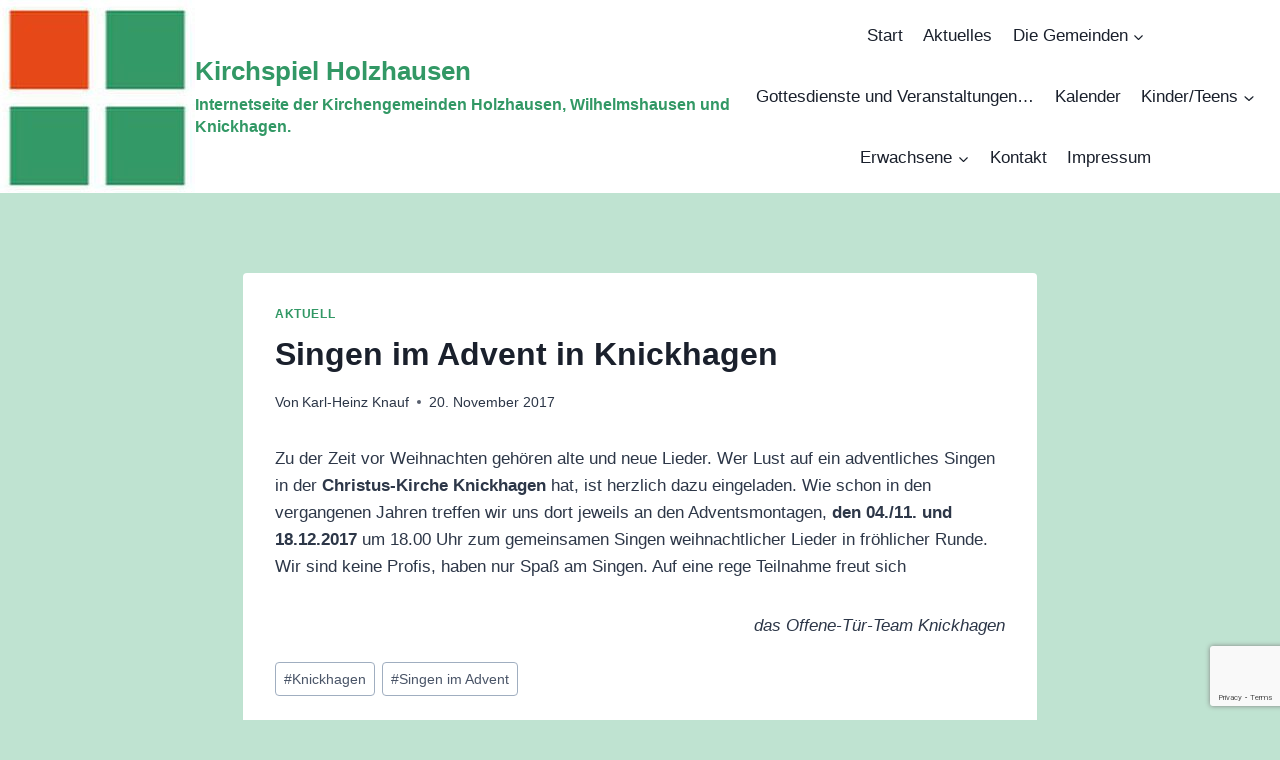

--- FILE ---
content_type: text/html; charset=utf-8
request_url: https://www.google.com/recaptcha/api2/anchor?ar=1&k=6Lf4aYkUAAAAAO8hnlYVwElcsgsRvFntDRbnxew1&co=aHR0cHM6Ly9raXJjaGUtaG9semhhdXNlbi5kZTo0NDM.&hl=en&v=PoyoqOPhxBO7pBk68S4YbpHZ&size=invisible&anchor-ms=20000&execute-ms=30000&cb=o7v8iuu16dq8
body_size: 48923
content:
<!DOCTYPE HTML><html dir="ltr" lang="en"><head><meta http-equiv="Content-Type" content="text/html; charset=UTF-8">
<meta http-equiv="X-UA-Compatible" content="IE=edge">
<title>reCAPTCHA</title>
<style type="text/css">
/* cyrillic-ext */
@font-face {
  font-family: 'Roboto';
  font-style: normal;
  font-weight: 400;
  font-stretch: 100%;
  src: url(//fonts.gstatic.com/s/roboto/v48/KFO7CnqEu92Fr1ME7kSn66aGLdTylUAMa3GUBHMdazTgWw.woff2) format('woff2');
  unicode-range: U+0460-052F, U+1C80-1C8A, U+20B4, U+2DE0-2DFF, U+A640-A69F, U+FE2E-FE2F;
}
/* cyrillic */
@font-face {
  font-family: 'Roboto';
  font-style: normal;
  font-weight: 400;
  font-stretch: 100%;
  src: url(//fonts.gstatic.com/s/roboto/v48/KFO7CnqEu92Fr1ME7kSn66aGLdTylUAMa3iUBHMdazTgWw.woff2) format('woff2');
  unicode-range: U+0301, U+0400-045F, U+0490-0491, U+04B0-04B1, U+2116;
}
/* greek-ext */
@font-face {
  font-family: 'Roboto';
  font-style: normal;
  font-weight: 400;
  font-stretch: 100%;
  src: url(//fonts.gstatic.com/s/roboto/v48/KFO7CnqEu92Fr1ME7kSn66aGLdTylUAMa3CUBHMdazTgWw.woff2) format('woff2');
  unicode-range: U+1F00-1FFF;
}
/* greek */
@font-face {
  font-family: 'Roboto';
  font-style: normal;
  font-weight: 400;
  font-stretch: 100%;
  src: url(//fonts.gstatic.com/s/roboto/v48/KFO7CnqEu92Fr1ME7kSn66aGLdTylUAMa3-UBHMdazTgWw.woff2) format('woff2');
  unicode-range: U+0370-0377, U+037A-037F, U+0384-038A, U+038C, U+038E-03A1, U+03A3-03FF;
}
/* math */
@font-face {
  font-family: 'Roboto';
  font-style: normal;
  font-weight: 400;
  font-stretch: 100%;
  src: url(//fonts.gstatic.com/s/roboto/v48/KFO7CnqEu92Fr1ME7kSn66aGLdTylUAMawCUBHMdazTgWw.woff2) format('woff2');
  unicode-range: U+0302-0303, U+0305, U+0307-0308, U+0310, U+0312, U+0315, U+031A, U+0326-0327, U+032C, U+032F-0330, U+0332-0333, U+0338, U+033A, U+0346, U+034D, U+0391-03A1, U+03A3-03A9, U+03B1-03C9, U+03D1, U+03D5-03D6, U+03F0-03F1, U+03F4-03F5, U+2016-2017, U+2034-2038, U+203C, U+2040, U+2043, U+2047, U+2050, U+2057, U+205F, U+2070-2071, U+2074-208E, U+2090-209C, U+20D0-20DC, U+20E1, U+20E5-20EF, U+2100-2112, U+2114-2115, U+2117-2121, U+2123-214F, U+2190, U+2192, U+2194-21AE, U+21B0-21E5, U+21F1-21F2, U+21F4-2211, U+2213-2214, U+2216-22FF, U+2308-230B, U+2310, U+2319, U+231C-2321, U+2336-237A, U+237C, U+2395, U+239B-23B7, U+23D0, U+23DC-23E1, U+2474-2475, U+25AF, U+25B3, U+25B7, U+25BD, U+25C1, U+25CA, U+25CC, U+25FB, U+266D-266F, U+27C0-27FF, U+2900-2AFF, U+2B0E-2B11, U+2B30-2B4C, U+2BFE, U+3030, U+FF5B, U+FF5D, U+1D400-1D7FF, U+1EE00-1EEFF;
}
/* symbols */
@font-face {
  font-family: 'Roboto';
  font-style: normal;
  font-weight: 400;
  font-stretch: 100%;
  src: url(//fonts.gstatic.com/s/roboto/v48/KFO7CnqEu92Fr1ME7kSn66aGLdTylUAMaxKUBHMdazTgWw.woff2) format('woff2');
  unicode-range: U+0001-000C, U+000E-001F, U+007F-009F, U+20DD-20E0, U+20E2-20E4, U+2150-218F, U+2190, U+2192, U+2194-2199, U+21AF, U+21E6-21F0, U+21F3, U+2218-2219, U+2299, U+22C4-22C6, U+2300-243F, U+2440-244A, U+2460-24FF, U+25A0-27BF, U+2800-28FF, U+2921-2922, U+2981, U+29BF, U+29EB, U+2B00-2BFF, U+4DC0-4DFF, U+FFF9-FFFB, U+10140-1018E, U+10190-1019C, U+101A0, U+101D0-101FD, U+102E0-102FB, U+10E60-10E7E, U+1D2C0-1D2D3, U+1D2E0-1D37F, U+1F000-1F0FF, U+1F100-1F1AD, U+1F1E6-1F1FF, U+1F30D-1F30F, U+1F315, U+1F31C, U+1F31E, U+1F320-1F32C, U+1F336, U+1F378, U+1F37D, U+1F382, U+1F393-1F39F, U+1F3A7-1F3A8, U+1F3AC-1F3AF, U+1F3C2, U+1F3C4-1F3C6, U+1F3CA-1F3CE, U+1F3D4-1F3E0, U+1F3ED, U+1F3F1-1F3F3, U+1F3F5-1F3F7, U+1F408, U+1F415, U+1F41F, U+1F426, U+1F43F, U+1F441-1F442, U+1F444, U+1F446-1F449, U+1F44C-1F44E, U+1F453, U+1F46A, U+1F47D, U+1F4A3, U+1F4B0, U+1F4B3, U+1F4B9, U+1F4BB, U+1F4BF, U+1F4C8-1F4CB, U+1F4D6, U+1F4DA, U+1F4DF, U+1F4E3-1F4E6, U+1F4EA-1F4ED, U+1F4F7, U+1F4F9-1F4FB, U+1F4FD-1F4FE, U+1F503, U+1F507-1F50B, U+1F50D, U+1F512-1F513, U+1F53E-1F54A, U+1F54F-1F5FA, U+1F610, U+1F650-1F67F, U+1F687, U+1F68D, U+1F691, U+1F694, U+1F698, U+1F6AD, U+1F6B2, U+1F6B9-1F6BA, U+1F6BC, U+1F6C6-1F6CF, U+1F6D3-1F6D7, U+1F6E0-1F6EA, U+1F6F0-1F6F3, U+1F6F7-1F6FC, U+1F700-1F7FF, U+1F800-1F80B, U+1F810-1F847, U+1F850-1F859, U+1F860-1F887, U+1F890-1F8AD, U+1F8B0-1F8BB, U+1F8C0-1F8C1, U+1F900-1F90B, U+1F93B, U+1F946, U+1F984, U+1F996, U+1F9E9, U+1FA00-1FA6F, U+1FA70-1FA7C, U+1FA80-1FA89, U+1FA8F-1FAC6, U+1FACE-1FADC, U+1FADF-1FAE9, U+1FAF0-1FAF8, U+1FB00-1FBFF;
}
/* vietnamese */
@font-face {
  font-family: 'Roboto';
  font-style: normal;
  font-weight: 400;
  font-stretch: 100%;
  src: url(//fonts.gstatic.com/s/roboto/v48/KFO7CnqEu92Fr1ME7kSn66aGLdTylUAMa3OUBHMdazTgWw.woff2) format('woff2');
  unicode-range: U+0102-0103, U+0110-0111, U+0128-0129, U+0168-0169, U+01A0-01A1, U+01AF-01B0, U+0300-0301, U+0303-0304, U+0308-0309, U+0323, U+0329, U+1EA0-1EF9, U+20AB;
}
/* latin-ext */
@font-face {
  font-family: 'Roboto';
  font-style: normal;
  font-weight: 400;
  font-stretch: 100%;
  src: url(//fonts.gstatic.com/s/roboto/v48/KFO7CnqEu92Fr1ME7kSn66aGLdTylUAMa3KUBHMdazTgWw.woff2) format('woff2');
  unicode-range: U+0100-02BA, U+02BD-02C5, U+02C7-02CC, U+02CE-02D7, U+02DD-02FF, U+0304, U+0308, U+0329, U+1D00-1DBF, U+1E00-1E9F, U+1EF2-1EFF, U+2020, U+20A0-20AB, U+20AD-20C0, U+2113, U+2C60-2C7F, U+A720-A7FF;
}
/* latin */
@font-face {
  font-family: 'Roboto';
  font-style: normal;
  font-weight: 400;
  font-stretch: 100%;
  src: url(//fonts.gstatic.com/s/roboto/v48/KFO7CnqEu92Fr1ME7kSn66aGLdTylUAMa3yUBHMdazQ.woff2) format('woff2');
  unicode-range: U+0000-00FF, U+0131, U+0152-0153, U+02BB-02BC, U+02C6, U+02DA, U+02DC, U+0304, U+0308, U+0329, U+2000-206F, U+20AC, U+2122, U+2191, U+2193, U+2212, U+2215, U+FEFF, U+FFFD;
}
/* cyrillic-ext */
@font-face {
  font-family: 'Roboto';
  font-style: normal;
  font-weight: 500;
  font-stretch: 100%;
  src: url(//fonts.gstatic.com/s/roboto/v48/KFO7CnqEu92Fr1ME7kSn66aGLdTylUAMa3GUBHMdazTgWw.woff2) format('woff2');
  unicode-range: U+0460-052F, U+1C80-1C8A, U+20B4, U+2DE0-2DFF, U+A640-A69F, U+FE2E-FE2F;
}
/* cyrillic */
@font-face {
  font-family: 'Roboto';
  font-style: normal;
  font-weight: 500;
  font-stretch: 100%;
  src: url(//fonts.gstatic.com/s/roboto/v48/KFO7CnqEu92Fr1ME7kSn66aGLdTylUAMa3iUBHMdazTgWw.woff2) format('woff2');
  unicode-range: U+0301, U+0400-045F, U+0490-0491, U+04B0-04B1, U+2116;
}
/* greek-ext */
@font-face {
  font-family: 'Roboto';
  font-style: normal;
  font-weight: 500;
  font-stretch: 100%;
  src: url(//fonts.gstatic.com/s/roboto/v48/KFO7CnqEu92Fr1ME7kSn66aGLdTylUAMa3CUBHMdazTgWw.woff2) format('woff2');
  unicode-range: U+1F00-1FFF;
}
/* greek */
@font-face {
  font-family: 'Roboto';
  font-style: normal;
  font-weight: 500;
  font-stretch: 100%;
  src: url(//fonts.gstatic.com/s/roboto/v48/KFO7CnqEu92Fr1ME7kSn66aGLdTylUAMa3-UBHMdazTgWw.woff2) format('woff2');
  unicode-range: U+0370-0377, U+037A-037F, U+0384-038A, U+038C, U+038E-03A1, U+03A3-03FF;
}
/* math */
@font-face {
  font-family: 'Roboto';
  font-style: normal;
  font-weight: 500;
  font-stretch: 100%;
  src: url(//fonts.gstatic.com/s/roboto/v48/KFO7CnqEu92Fr1ME7kSn66aGLdTylUAMawCUBHMdazTgWw.woff2) format('woff2');
  unicode-range: U+0302-0303, U+0305, U+0307-0308, U+0310, U+0312, U+0315, U+031A, U+0326-0327, U+032C, U+032F-0330, U+0332-0333, U+0338, U+033A, U+0346, U+034D, U+0391-03A1, U+03A3-03A9, U+03B1-03C9, U+03D1, U+03D5-03D6, U+03F0-03F1, U+03F4-03F5, U+2016-2017, U+2034-2038, U+203C, U+2040, U+2043, U+2047, U+2050, U+2057, U+205F, U+2070-2071, U+2074-208E, U+2090-209C, U+20D0-20DC, U+20E1, U+20E5-20EF, U+2100-2112, U+2114-2115, U+2117-2121, U+2123-214F, U+2190, U+2192, U+2194-21AE, U+21B0-21E5, U+21F1-21F2, U+21F4-2211, U+2213-2214, U+2216-22FF, U+2308-230B, U+2310, U+2319, U+231C-2321, U+2336-237A, U+237C, U+2395, U+239B-23B7, U+23D0, U+23DC-23E1, U+2474-2475, U+25AF, U+25B3, U+25B7, U+25BD, U+25C1, U+25CA, U+25CC, U+25FB, U+266D-266F, U+27C0-27FF, U+2900-2AFF, U+2B0E-2B11, U+2B30-2B4C, U+2BFE, U+3030, U+FF5B, U+FF5D, U+1D400-1D7FF, U+1EE00-1EEFF;
}
/* symbols */
@font-face {
  font-family: 'Roboto';
  font-style: normal;
  font-weight: 500;
  font-stretch: 100%;
  src: url(//fonts.gstatic.com/s/roboto/v48/KFO7CnqEu92Fr1ME7kSn66aGLdTylUAMaxKUBHMdazTgWw.woff2) format('woff2');
  unicode-range: U+0001-000C, U+000E-001F, U+007F-009F, U+20DD-20E0, U+20E2-20E4, U+2150-218F, U+2190, U+2192, U+2194-2199, U+21AF, U+21E6-21F0, U+21F3, U+2218-2219, U+2299, U+22C4-22C6, U+2300-243F, U+2440-244A, U+2460-24FF, U+25A0-27BF, U+2800-28FF, U+2921-2922, U+2981, U+29BF, U+29EB, U+2B00-2BFF, U+4DC0-4DFF, U+FFF9-FFFB, U+10140-1018E, U+10190-1019C, U+101A0, U+101D0-101FD, U+102E0-102FB, U+10E60-10E7E, U+1D2C0-1D2D3, U+1D2E0-1D37F, U+1F000-1F0FF, U+1F100-1F1AD, U+1F1E6-1F1FF, U+1F30D-1F30F, U+1F315, U+1F31C, U+1F31E, U+1F320-1F32C, U+1F336, U+1F378, U+1F37D, U+1F382, U+1F393-1F39F, U+1F3A7-1F3A8, U+1F3AC-1F3AF, U+1F3C2, U+1F3C4-1F3C6, U+1F3CA-1F3CE, U+1F3D4-1F3E0, U+1F3ED, U+1F3F1-1F3F3, U+1F3F5-1F3F7, U+1F408, U+1F415, U+1F41F, U+1F426, U+1F43F, U+1F441-1F442, U+1F444, U+1F446-1F449, U+1F44C-1F44E, U+1F453, U+1F46A, U+1F47D, U+1F4A3, U+1F4B0, U+1F4B3, U+1F4B9, U+1F4BB, U+1F4BF, U+1F4C8-1F4CB, U+1F4D6, U+1F4DA, U+1F4DF, U+1F4E3-1F4E6, U+1F4EA-1F4ED, U+1F4F7, U+1F4F9-1F4FB, U+1F4FD-1F4FE, U+1F503, U+1F507-1F50B, U+1F50D, U+1F512-1F513, U+1F53E-1F54A, U+1F54F-1F5FA, U+1F610, U+1F650-1F67F, U+1F687, U+1F68D, U+1F691, U+1F694, U+1F698, U+1F6AD, U+1F6B2, U+1F6B9-1F6BA, U+1F6BC, U+1F6C6-1F6CF, U+1F6D3-1F6D7, U+1F6E0-1F6EA, U+1F6F0-1F6F3, U+1F6F7-1F6FC, U+1F700-1F7FF, U+1F800-1F80B, U+1F810-1F847, U+1F850-1F859, U+1F860-1F887, U+1F890-1F8AD, U+1F8B0-1F8BB, U+1F8C0-1F8C1, U+1F900-1F90B, U+1F93B, U+1F946, U+1F984, U+1F996, U+1F9E9, U+1FA00-1FA6F, U+1FA70-1FA7C, U+1FA80-1FA89, U+1FA8F-1FAC6, U+1FACE-1FADC, U+1FADF-1FAE9, U+1FAF0-1FAF8, U+1FB00-1FBFF;
}
/* vietnamese */
@font-face {
  font-family: 'Roboto';
  font-style: normal;
  font-weight: 500;
  font-stretch: 100%;
  src: url(//fonts.gstatic.com/s/roboto/v48/KFO7CnqEu92Fr1ME7kSn66aGLdTylUAMa3OUBHMdazTgWw.woff2) format('woff2');
  unicode-range: U+0102-0103, U+0110-0111, U+0128-0129, U+0168-0169, U+01A0-01A1, U+01AF-01B0, U+0300-0301, U+0303-0304, U+0308-0309, U+0323, U+0329, U+1EA0-1EF9, U+20AB;
}
/* latin-ext */
@font-face {
  font-family: 'Roboto';
  font-style: normal;
  font-weight: 500;
  font-stretch: 100%;
  src: url(//fonts.gstatic.com/s/roboto/v48/KFO7CnqEu92Fr1ME7kSn66aGLdTylUAMa3KUBHMdazTgWw.woff2) format('woff2');
  unicode-range: U+0100-02BA, U+02BD-02C5, U+02C7-02CC, U+02CE-02D7, U+02DD-02FF, U+0304, U+0308, U+0329, U+1D00-1DBF, U+1E00-1E9F, U+1EF2-1EFF, U+2020, U+20A0-20AB, U+20AD-20C0, U+2113, U+2C60-2C7F, U+A720-A7FF;
}
/* latin */
@font-face {
  font-family: 'Roboto';
  font-style: normal;
  font-weight: 500;
  font-stretch: 100%;
  src: url(//fonts.gstatic.com/s/roboto/v48/KFO7CnqEu92Fr1ME7kSn66aGLdTylUAMa3yUBHMdazQ.woff2) format('woff2');
  unicode-range: U+0000-00FF, U+0131, U+0152-0153, U+02BB-02BC, U+02C6, U+02DA, U+02DC, U+0304, U+0308, U+0329, U+2000-206F, U+20AC, U+2122, U+2191, U+2193, U+2212, U+2215, U+FEFF, U+FFFD;
}
/* cyrillic-ext */
@font-face {
  font-family: 'Roboto';
  font-style: normal;
  font-weight: 900;
  font-stretch: 100%;
  src: url(//fonts.gstatic.com/s/roboto/v48/KFO7CnqEu92Fr1ME7kSn66aGLdTylUAMa3GUBHMdazTgWw.woff2) format('woff2');
  unicode-range: U+0460-052F, U+1C80-1C8A, U+20B4, U+2DE0-2DFF, U+A640-A69F, U+FE2E-FE2F;
}
/* cyrillic */
@font-face {
  font-family: 'Roboto';
  font-style: normal;
  font-weight: 900;
  font-stretch: 100%;
  src: url(//fonts.gstatic.com/s/roboto/v48/KFO7CnqEu92Fr1ME7kSn66aGLdTylUAMa3iUBHMdazTgWw.woff2) format('woff2');
  unicode-range: U+0301, U+0400-045F, U+0490-0491, U+04B0-04B1, U+2116;
}
/* greek-ext */
@font-face {
  font-family: 'Roboto';
  font-style: normal;
  font-weight: 900;
  font-stretch: 100%;
  src: url(//fonts.gstatic.com/s/roboto/v48/KFO7CnqEu92Fr1ME7kSn66aGLdTylUAMa3CUBHMdazTgWw.woff2) format('woff2');
  unicode-range: U+1F00-1FFF;
}
/* greek */
@font-face {
  font-family: 'Roboto';
  font-style: normal;
  font-weight: 900;
  font-stretch: 100%;
  src: url(//fonts.gstatic.com/s/roboto/v48/KFO7CnqEu92Fr1ME7kSn66aGLdTylUAMa3-UBHMdazTgWw.woff2) format('woff2');
  unicode-range: U+0370-0377, U+037A-037F, U+0384-038A, U+038C, U+038E-03A1, U+03A3-03FF;
}
/* math */
@font-face {
  font-family: 'Roboto';
  font-style: normal;
  font-weight: 900;
  font-stretch: 100%;
  src: url(//fonts.gstatic.com/s/roboto/v48/KFO7CnqEu92Fr1ME7kSn66aGLdTylUAMawCUBHMdazTgWw.woff2) format('woff2');
  unicode-range: U+0302-0303, U+0305, U+0307-0308, U+0310, U+0312, U+0315, U+031A, U+0326-0327, U+032C, U+032F-0330, U+0332-0333, U+0338, U+033A, U+0346, U+034D, U+0391-03A1, U+03A3-03A9, U+03B1-03C9, U+03D1, U+03D5-03D6, U+03F0-03F1, U+03F4-03F5, U+2016-2017, U+2034-2038, U+203C, U+2040, U+2043, U+2047, U+2050, U+2057, U+205F, U+2070-2071, U+2074-208E, U+2090-209C, U+20D0-20DC, U+20E1, U+20E5-20EF, U+2100-2112, U+2114-2115, U+2117-2121, U+2123-214F, U+2190, U+2192, U+2194-21AE, U+21B0-21E5, U+21F1-21F2, U+21F4-2211, U+2213-2214, U+2216-22FF, U+2308-230B, U+2310, U+2319, U+231C-2321, U+2336-237A, U+237C, U+2395, U+239B-23B7, U+23D0, U+23DC-23E1, U+2474-2475, U+25AF, U+25B3, U+25B7, U+25BD, U+25C1, U+25CA, U+25CC, U+25FB, U+266D-266F, U+27C0-27FF, U+2900-2AFF, U+2B0E-2B11, U+2B30-2B4C, U+2BFE, U+3030, U+FF5B, U+FF5D, U+1D400-1D7FF, U+1EE00-1EEFF;
}
/* symbols */
@font-face {
  font-family: 'Roboto';
  font-style: normal;
  font-weight: 900;
  font-stretch: 100%;
  src: url(//fonts.gstatic.com/s/roboto/v48/KFO7CnqEu92Fr1ME7kSn66aGLdTylUAMaxKUBHMdazTgWw.woff2) format('woff2');
  unicode-range: U+0001-000C, U+000E-001F, U+007F-009F, U+20DD-20E0, U+20E2-20E4, U+2150-218F, U+2190, U+2192, U+2194-2199, U+21AF, U+21E6-21F0, U+21F3, U+2218-2219, U+2299, U+22C4-22C6, U+2300-243F, U+2440-244A, U+2460-24FF, U+25A0-27BF, U+2800-28FF, U+2921-2922, U+2981, U+29BF, U+29EB, U+2B00-2BFF, U+4DC0-4DFF, U+FFF9-FFFB, U+10140-1018E, U+10190-1019C, U+101A0, U+101D0-101FD, U+102E0-102FB, U+10E60-10E7E, U+1D2C0-1D2D3, U+1D2E0-1D37F, U+1F000-1F0FF, U+1F100-1F1AD, U+1F1E6-1F1FF, U+1F30D-1F30F, U+1F315, U+1F31C, U+1F31E, U+1F320-1F32C, U+1F336, U+1F378, U+1F37D, U+1F382, U+1F393-1F39F, U+1F3A7-1F3A8, U+1F3AC-1F3AF, U+1F3C2, U+1F3C4-1F3C6, U+1F3CA-1F3CE, U+1F3D4-1F3E0, U+1F3ED, U+1F3F1-1F3F3, U+1F3F5-1F3F7, U+1F408, U+1F415, U+1F41F, U+1F426, U+1F43F, U+1F441-1F442, U+1F444, U+1F446-1F449, U+1F44C-1F44E, U+1F453, U+1F46A, U+1F47D, U+1F4A3, U+1F4B0, U+1F4B3, U+1F4B9, U+1F4BB, U+1F4BF, U+1F4C8-1F4CB, U+1F4D6, U+1F4DA, U+1F4DF, U+1F4E3-1F4E6, U+1F4EA-1F4ED, U+1F4F7, U+1F4F9-1F4FB, U+1F4FD-1F4FE, U+1F503, U+1F507-1F50B, U+1F50D, U+1F512-1F513, U+1F53E-1F54A, U+1F54F-1F5FA, U+1F610, U+1F650-1F67F, U+1F687, U+1F68D, U+1F691, U+1F694, U+1F698, U+1F6AD, U+1F6B2, U+1F6B9-1F6BA, U+1F6BC, U+1F6C6-1F6CF, U+1F6D3-1F6D7, U+1F6E0-1F6EA, U+1F6F0-1F6F3, U+1F6F7-1F6FC, U+1F700-1F7FF, U+1F800-1F80B, U+1F810-1F847, U+1F850-1F859, U+1F860-1F887, U+1F890-1F8AD, U+1F8B0-1F8BB, U+1F8C0-1F8C1, U+1F900-1F90B, U+1F93B, U+1F946, U+1F984, U+1F996, U+1F9E9, U+1FA00-1FA6F, U+1FA70-1FA7C, U+1FA80-1FA89, U+1FA8F-1FAC6, U+1FACE-1FADC, U+1FADF-1FAE9, U+1FAF0-1FAF8, U+1FB00-1FBFF;
}
/* vietnamese */
@font-face {
  font-family: 'Roboto';
  font-style: normal;
  font-weight: 900;
  font-stretch: 100%;
  src: url(//fonts.gstatic.com/s/roboto/v48/KFO7CnqEu92Fr1ME7kSn66aGLdTylUAMa3OUBHMdazTgWw.woff2) format('woff2');
  unicode-range: U+0102-0103, U+0110-0111, U+0128-0129, U+0168-0169, U+01A0-01A1, U+01AF-01B0, U+0300-0301, U+0303-0304, U+0308-0309, U+0323, U+0329, U+1EA0-1EF9, U+20AB;
}
/* latin-ext */
@font-face {
  font-family: 'Roboto';
  font-style: normal;
  font-weight: 900;
  font-stretch: 100%;
  src: url(//fonts.gstatic.com/s/roboto/v48/KFO7CnqEu92Fr1ME7kSn66aGLdTylUAMa3KUBHMdazTgWw.woff2) format('woff2');
  unicode-range: U+0100-02BA, U+02BD-02C5, U+02C7-02CC, U+02CE-02D7, U+02DD-02FF, U+0304, U+0308, U+0329, U+1D00-1DBF, U+1E00-1E9F, U+1EF2-1EFF, U+2020, U+20A0-20AB, U+20AD-20C0, U+2113, U+2C60-2C7F, U+A720-A7FF;
}
/* latin */
@font-face {
  font-family: 'Roboto';
  font-style: normal;
  font-weight: 900;
  font-stretch: 100%;
  src: url(//fonts.gstatic.com/s/roboto/v48/KFO7CnqEu92Fr1ME7kSn66aGLdTylUAMa3yUBHMdazQ.woff2) format('woff2');
  unicode-range: U+0000-00FF, U+0131, U+0152-0153, U+02BB-02BC, U+02C6, U+02DA, U+02DC, U+0304, U+0308, U+0329, U+2000-206F, U+20AC, U+2122, U+2191, U+2193, U+2212, U+2215, U+FEFF, U+FFFD;
}

</style>
<link rel="stylesheet" type="text/css" href="https://www.gstatic.com/recaptcha/releases/PoyoqOPhxBO7pBk68S4YbpHZ/styles__ltr.css">
<script nonce="24358J5UoNQAW4Pk-reS1Q" type="text/javascript">window['__recaptcha_api'] = 'https://www.google.com/recaptcha/api2/';</script>
<script type="text/javascript" src="https://www.gstatic.com/recaptcha/releases/PoyoqOPhxBO7pBk68S4YbpHZ/recaptcha__en.js" nonce="24358J5UoNQAW4Pk-reS1Q">
      
    </script></head>
<body><div id="rc-anchor-alert" class="rc-anchor-alert"></div>
<input type="hidden" id="recaptcha-token" value="[base64]">
<script type="text/javascript" nonce="24358J5UoNQAW4Pk-reS1Q">
      recaptcha.anchor.Main.init("[\x22ainput\x22,[\x22bgdata\x22,\x22\x22,\[base64]/[base64]/[base64]/[base64]/[base64]/UltsKytdPUU6KEU8MjA0OD9SW2wrK109RT4+NnwxOTI6KChFJjY0NTEyKT09NTUyOTYmJk0rMTxjLmxlbmd0aCYmKGMuY2hhckNvZGVBdChNKzEpJjY0NTEyKT09NTYzMjA/[base64]/[base64]/[base64]/[base64]/[base64]/[base64]/[base64]\x22,\[base64]\x22,\x22w7orw6EhesKUw406M3zDrCNAwoYHw7rCt8OyJRsFQsOVHxvDpWzCnTt0FTsUwqRnworCpCzDvCDDqXBtwofClUnDg2JzwpUVwpPCninDjMK0w4w5FEY8G8KCw5/CgcOIw7bDhsOTwo/Cpm8BdMO6w6pZw43DscK6EGFiwq3DhF49a8KGw6zCp8OIHMOvwrA9EsODEsKnTENDw4QkKMOsw5TDgBnCusOAeyoTYDAbw6/CkzZ9wrLDvy18Q8K0wpNuVsOFw77DsknDm8OhwrvDqlxFAjbDp8KfD0HDhVFZOTfDocOCwpPDj8ORwr3CuD3CrMKaNhHCtsK7wooaw6HDqH5nw6YAAcKrWMKXwqzDrsKqUl1rw5HDsxYcQxZibcKXw5RTY8Ogwq3CmVrDigVsecOwIgfCscOKwr7DtsK/wqrDp1tUXAYyTRhpBsK2w7lZXHDDmsK0HcKJUirCkx7CmzrCl8Oww7jCnjfDu8KpwofCsMOuH8OzI8OkCXXCt24BbcKmw4DDtsK8woHDiMK2w79twq1Aw57DlcKxYMKUwo/Ck0bCtMKYd17DncOkwrIVOB7CrMKHLMOrD8K/w73Cv8KvQi/Cv17Ch8K7w4krwqxTw4t0R287LBFywoTCnCTDtBtqaCRQw4QNbxAtIsOjJ3Nbw5I0Hio8wrYhScK1bsKKRwHDlm/DnsKNw73DuWPCr8OzMy4SA2nCnsKTw67DosKracOXL8Oiw5TCt0vDnMKaHEXCmsKyH8O9woPDtsONTCDCmjXDs1rDtsOCUcORUsOPVcORwrM1G8OawpvCncO/fgPCjCAtwrnCjF8ewqZEw53DhcKew7IlJ8O4woHDlUfDmn7DlMK/LFtzSMOdw4LDu8KgPXVHw7bCjcKNwpVbMcOgw6fDmXxMw7zDvDMqwrnDtB4mwr13J8Kmwrwpw4d1WMOGdXjCqxN5Z8KVwrTCn8OQw7jCr8ORw7VudyHCnMOfwrjCtytEd8Oyw7ZuRcO9w4ZFasOjw4LDlAdYw51hwq7Clz9JS8Oiwq3Do8O1PcKJwpLDqcKkbsO6wq/[base64]/DngTCrxtVBcOdB8KGSlvDoC/[base64]/DkhpWw6/CjMOEw77Cjhsyw4g0GcKEUhHCicK/w7EMY8ObKQXDuFFRDHpbXsObw4RIJSbDiGvCpjdmEHRPYxjDrcOCwqfCuVfCpik2W1l3woAyR20owpvCq8K5wpFww55Hw5jDv8KWwoV/w403wqHDjgzCr2LCpcKiwoLDuhPCu0jDusO/[base64]/Cii/DkBjCnMKWwrzCtcOdR8KHwpjCpcORLybCpn7CoiDDm8OEw5xiwr3DvXd+w4p6w6liHcOcw4/DtgHCo8OWNcKCOmF9LMKpRlbCgMOSTjAtecKBNsKEw41DwpfCihtlO8O7wq5pWAXDk8O8wqjDnsKyw6dbw7bCpB9qZ8Ovwo5mXyHCrMKMS8KKwrnCrsO8b8OIc8K/wodWQUI3wpPDoCYgU8O/wo7Cozs8XMKvwrBkwqQZDhQ6wqJuIBNEwqUvwqg/[base64]/Z8Knw5vDrMKEw47Cl8Oxw4XCg8O6RsKqwoPDsH/Dmh/DscOQYcKNOcKiNyZTw5TDsmfDlsOsHsOCRsK/[base64]/K1bCkcOgwpMzw6fDqHzDvsKcw7hEfz5DwpXDoMKvwqlpw7Y0E8O/cBNSwq7DgMKOPG/DrA7Cjxwdb8KUw50ePcOYXlszw6jCnyVGVsOoTMKCwrrCgsOoEMKQwrDDiGLDusOCLGcBWi8XbGvDtTPDocKoNMK1IsOmV2XDsGENfwoiRsOIw7Uxwq3DmQkBJWRMPcOmwop/bExGFAxhw6pWwpUrCXtCU8KNw4ROwqspQHV7VFZGDCfCssOOAXAOwrDCpcKCKcKdKmzDjxvCpi0dVl7Dg8KMRMKxU8OfwqHCjk/Dqw52w7vDv3LCnMK0wpQ9XcOmw6sRw7szwpvCs8O8wrLDgsKpAcODCyQOH8KBAXtbZMK9w6fDpTHCl8KJwp7Ck8OPEGTCthQve8OhLSvCisOlO8OrU3zCocONWMOWHcOZwozDox0FwoY7woHDtMKlwrlbXSzDlsOfw7MEFTsyw7MwF8OIEgXDq8Orbmxgw4/[base64]/wqR7wrYNwo8FHsKZwqzCmsO0ZwgYw7cAw7nDosOZPcObwqLCjMKOwoN1wrLDhMKgw6rDgsOyERBEwqVtwrgfBwxnwrxBIMKNEcOFwpwhwq5EwqnCqcKrwqE/LMKKwpTCmMKuFUvDmMKYVxluw50fIEHClcOGCsO/wqfDtMKkw6rDixsrw4XCncKowqkKwrrChDjCn8Olwq3CgMKcwrA9OyfCokBUa8KkdMK+ccKQGMO8RcO5w7QQCxfDlsKLdcOEcjRwScK/w6QRw6/Ch8K/[base64]/[base64]/wpjCpVbDnMOEw5/DpMKfwrXDuMKTwpNQbMOQLEZ9w505CWErw7IZwrDCusOmw55yMcKaW8OxL8KSG2jCoWnDmUArw67CmMKwPSsiATjDoXRjBE3DlMObZEvDrHrDg3/DpSwaw59gaG7CqMOqRcOfw7jCn8KDw6DCpxUKAcKueB/DrsKCw7bCnwrChwDCisOeSMOESMOfw7lxwqXCqj1IHHpbw5pkwphmJ0FGUWBfw7cSw55yw5LDolgMDirCicK2w71sw5Udw4HCi8KxwqTCmsOMScOTKzdaw6MOwoMgw5cww7U/[base64]/wrI6w6w2w6oWIcKtw75Kw4vDtydhOQPCvcKjbsOaDcOAw7YZF8OpT3DCoB8UwpfCninDlWFtwqUXw48PDjckCEbDrBbDhcOIMsOrcT3CvMK8w6VjGzh8w7HClMKsXGbDoiljwrDDucKDworCpMKdbMKhURhxazJ5wqtfwqdww4Mqwo7Dq3/CoF/[base64]/ClMKEJkzCu3jDssOrFG4Uw7x6w5cNYcKWendPwrzCvz3CucOZBH/[base64]/CkUPCszA1wroYPsO6wprDocOAw47CkMOdC3LDpSk/w6TDk8OEFcOlw6k/w5/DrWzDqynDoV3CrFkYVsOKcVjDnBdwwonDmVQyw61pw4U6bGDDtMORUcKWfcOZC8OnZsOTMcKBZAUPP8KuccKzVEVrw6bCjCDCiHTCpBrCqFLDuUE7w7YkEMO5Ylg5wr/DjSZnCm7CoH8DwqvDsk3DoMKzwqTChxgNw6PCjSs5wqTCq8OOwqzDqcKiNETCksKGNyFBwqUCwqFhworDg0LCvg/DtHwOe8O4w5MRXcKQwrMidXTDhcOkHi9UBcKAw5rCtA3CmClAFFB7w5HCrsOdYMOOw4RZwo1awrsWw7d6dsKUw6/DqsOxASLDqcOqwr7Cu8OidnPDr8KOwq3CnHPDlGnDicK5WDwHbMKPw4dswo7Dq3vDscOeD8KKew3DuXzDrsKjM8KGBHgSw6o/f8OKwownKcOhQh4xwp3Cj8Olw6dBwqQYVGfDvH0IwqXDjMKxw77DuMOHwo1DAyHClsK5LHwhw4vDiMKVITtLcsOOwqfDnRzDicO/[base64]/wpbCiMKMw6fCsTAuGCrDlkMQw67CkcKGY8OkwpLDpRzDoMKiwq/DjsKmeHLCgcOSOn48w5kHAX3Cs8OCw6TDq8OTFHB/w7kFw7bDg1h1wp0wemTCjCFgw6PChFHDhhTDjMKrQDTCrcORwr/DssKEw603WBMIw6wDIcOxaMOSWmvCksKGwoTCoMOJFcOMwoEHAsOpwoPCvcKWw5lgFMKSXMKYVxDCk8OJwrkowpZtwoXDpVfCpMOqw5XCjTDDjsKWwofDhMK/PcOCQUl8w7bCpg1iWsKSwo3Dr8Klw7XCtMKLdcO/w4bDlMKSLcOnwpDDicKGwqHDhVw8KWcLw43CmyfCsmlzwrQND2wFwogFdcO4w6gswovDqsKtG8KiX1ZiZ1vCi8OjKQ19Z8KvwqoWGsOJw5/[base64]/DhsKDwpbDmVXCgcKeUcKodcKdwoJJwrELw5/[base64]/DggvCsT/DscKOw47DlCd/woY1IcOZwrfCojPCscODcsOKw4/DuSclc0zDlMOAwozDnVYqDWzDs8KpV8Ohw7Z4wqLDhMKuGX/[base64]/asOxw51vDzvCtFcGWT7Dn1RlFcOgP8O+fBDCqEDDplXChnXDmDvCs8OfFVtIw7LDqcKtEGHCssOQdMO8wo9jwpzDq8OVwp/CicO9w4DDosKnDcOJT3vDjsOEVS09wrrDoyrCicO+DsKgwpcGwpfCs8ONw5AawoPCsCovBMOPw7sBLQdiW20WF0N2WcKPw4d5LF/DpULCsg9gR2TCmcOZw5RIT0VdwoMaXGJ6K1Rmw6Njw45WwqYdw6vCkTvClxLCqRHDvmPDg01iN2kafGHCiRpkP8OAwpHDsnnCvMKrbcOFO8O0w67DkMKpacK8w6E/wpzDnm3Cl8KYfhgmVTl/wpYrHA82w6kBw79FG8KYV8OvwpwnDG7ClxLDr3XCv8OYw4R2JhFtwqDDgMK3DcKpC8K5wojCnsKbdRF8KTHCmVjChsKlXMOiG8KyTmTCqMK6DsOXUsKAL8OHwrPDg2HDj0QILMOowrHCixXDgiQIwo3DssOsw7/ChcKLKFnCqcOKwqAnw6zCksOgw4XDkG/Ci8KZwpTDhEfCrsK5w5fCoW3Do8KnNk7Dt8KUwqDCt2DChw7CqDUhwrImIMOUf8KwwpnCqC/[base64]/[base64]/DqgIlE8ORJy/DrMKcwq7DjMK9GcKKS8OBw4TDigPDlCU/Kz/[base64]/w453wrLCmMKJwrwqw6rCiibDjmMJw7HDuG3CiRN9eDfCvXPDpcOMw5XCukvCiMOww7/Cg2/Cg8OsUcO0wozCmsOLZko9wqzDpMKWWGzDviArw7/[base64]/DvwBVCMOQHsO9w6jDpBrCsUDDu2xEw5PCqX8hwqTCsDlrNgPCpMOLw6YhwpNgOjnDkklHwpHCtkU+Dj/DvMOFw77ChBBOf8KPw5AYw4LDhMKiwoHDosOUCcKpwr0DO8O1U8KNYcOCP3Irwq/Cn8KvO8K8eQBgD8O3OQHDiMO9wowuWCPCkXrCkDjCs8O6w5bDtSLCjS3CtcKWwoQew7N7w78yw6/[base64]/CnUYGw5fDgcKDH8OEL8OEw4IIJHzCvio0cGVBwp/[base64]/Dqh5rw4zCnw/DmnjClVQGwqleYMKsw5Ehwod5wqURNMKcw6fCi8K7w71GVmDDnMOfICkJCsK/S8OuDCvDs8OxD8KGF2pXW8KQYUrCjcOEw7rDv8OSNjTDvsOww5HCmsKeeAodwo/DvVbDn04ow4QvKsKCw5kawp0ncsKTwqfCmCXDiyZzwpjCscKlEzbDh8OBw70sOMKHAyTDlWbDr8Oww5XDtB3CqMK1YiHDqzTCmhNBVMKqw6UUw6AUw5oywolTwrIhf1Q0A3RhXsKIw4fDmsKUU1XCtGDCpMO0w7lTwr/Cr8KPFRzDu1xfc8OLDcO7GRPDkAkpMsOPHBrClWfCpVIZwq5PUnPDoQJIw7YHRATDkEDCscKJUDLDjkvDsETDn8OAd3gTEEwRwq5EwpIfw6h9Ly9/w6fCoMKRw7fDn3o3wqUmwp/DvMO5w64mw7vDpMONO1UOwpt/Rh1wwozCiFtKc8OYwqrCjFhHVxLCtBV8woLCkxlDwqnDusOyI3F/HQnCkQ3Ck08/UR1gw4FGw4UsMcOFw67ChcOwG38mw5hPWBHChMOCwr4ywrxjwovCh23CtMOuHxrCiRRySsOSPwHDnDE8RMKvw7NEMGZOdMOaw4xpccKpFcOtR3p2SHbCjMO4J8Ohc1HCp8OUEWvCih7DrB48w4LDpHklTsOvwq3DiV4/[base64]/DgsOhw7AGBENPTzrChcKUI8K1TsOfwrFucQURwo4Dw5TCjlkmw6LDqsKQEsO6N8KbPsKrSnHCoUpRAELDjMOxwqNPG8OZw6/[base64]/[base64]/[base64]/CnFo0w6QZVsOqfVvCisKfw7TDqzTDsMKKwojCuAN7wq8jwrY1wrwxw4AYKMOCJH/[base64]/w7wDWsOiMcK/w4rDkxTDk0PCjFpwUkIewrUMKMKEwp5zw5AJQntDGMOMWWHCucODc3UCwofDsEDCo0DDuQ/DkFxbaEo7w5dyw5HDrifCrFDDtMOLwplNwrbCp1x3HjR7w5zCqFslUR1IAhHCqsOrw6snwopiw48rGMKqCMOmw6JYwqdqcDvDtsOnwq9ow73CnjUgwqU4c8KUw67CgMKSY8Kba0PCpcKvwo3DqSBeDmArw41+NcKKJsOAeUHCksONw5rDu8O8AsO/[base64]/[base64]/DkMK5w4jDvMOXGHzDqUfCsU3Dh8KsMMO0UGRIUXUWwpfCoyddw47Dv8ORf8ONw7zDqQ1Ew5VUVcKXwqQDJhQWXBzCqULDhlhXc8K+w41AcsKpw5wIYw7Cq0Ezw47DnMKoLsKoRcK3FMKwwrrCi8O4w7UTwr9Ae8OTdULDmBJhw73DrSrDkQIKw44pR8O0wrVcwq/DlcOcwoxlQSA4wrfCicOATXDDlMKQY8KFwq8nwocRUMOmQMOkf8KLw7oFIcOgCizDk2VFXQkAw57DoDkFwoLDmsOjdMKbVMKuwpjDnMKhaC7CkcOdX1w/w5jCmsOQH8K7IFnDrsKZfwfCgcKTw58+w7Zqw7bDmMKNcSRSBMO6JVTChC0iXsObDk3DsMKqwq0/OB3CqxjCr0LCiUnDshI9wo14w7XClVLCmyB5a8OAXSgMw5nCisKNIXLClzPCvcOLw48CwqJPw6cEWSjClTvCi8KbwrZ9wpwGSkQ5w6YwEMONbsO9R8OGwrZWw7fDozcSw7vCjMKkHQXDqMKww5RGw73CicO/MsKSbUrCrjzDvh7CvmbCvBHDv3RowoVIwp/DmMOqw6YkwrIEMcOfVDpTw7XCo8OSwq/[base64]/wrw+w6NITMKmw5ZiBgxrw7R9eFAAbsOpw5PCssO3bMO+wpLCqCTDoRvCmArCjSYedMKawoIiwqAZwqccwq5sw7rCjR7CiAF5MUcSfC7DmMKQSsOIZwfDuMKbw7ZsEwAZC8OhwrMtFnYTwo4xN8KLwp0aQC/ChGnDt8K1w4pCbcKjCsOLwpHCtsKyw74hF8OcCMOfPsOEwqQ4YsOSRiJ7TMOrKzDDi8K7wrZnD8K4NBjDncOSwp/DqcKIw6ZgfG8lDyxDw5zCjVsVwqkUaHzCoRbDgMKlb8OWw67CrVkYemrDnSHCjk/[base64]/wr3CgMO9SMK0Hx3CjXzCnB0FwpfCn8OxViHCpcOeRMKgw50ww4DDuXwNwr8OdT4gw73CuXrCpcOWTMKFw5/DmMKSwoDDtTjCn8K9csObwpIMwoHDh8Klw5fCg8KPTcKgUmZyVsKSIybDtDzDv8K4FcOywoHDlcO+FR42w5DDssOjw7czw5/[base64]/ClcOHw6c/[base64]/DusOUBsOHw6Zdw4s4EcOBwqnDocOhGXDCtz8TPivDkxZBwo4nw4HDn2MqOmTCpWQbDsKLYUlDw7x1Oh5xwrXDjMKDCGFUwr5Iwq1Rw6QOG8OtUsO/[base64]/Cuz0BEMORw4QIYz9fLsOFw7TCsR0dwrDDj8Kuw6XDisOhHSVgfcKJwoPCv8OaVjrCjcOjwrbDgAnCucO+wp3CpcKxwr5pAy/[base64]/[base64]/[base64]/wo8+w6vCvcObTXPDkwB0ZMO5VMKKwo3Cq8OENS4qDcOSw4TCqCLDkMKUw7/DjMOAdsKaGR1HRwQvw77CoWhqwpDCgMOUw4J7w7wYwqLCqn7CssOpZ8K6wrFpTCIKKsO4wq8Vw6TCkcO6w4hMAMKsPcORT3PDsMKqw7HDnxXCn8K/ecOTUsOPEltvVAVJwrJWw4dVw6HDgEPCjRcpV8O5ZWjCsGkNAcK9w7jCoBYxwq/Crzw+ThfChgjDvThiwrFTKMO8Mil2w5MXBk1rwrrCr0jDlcObw5pwLcObG8OAEcK/wrsQBMKdw5DDhMOwecOfw67Cn8OsHgjDgsKHwqcsGmfCtCnDpBpcNMOyQ3Yaw5vCojzCnsO+G0vDk1t9w4QUwqjCvMORwrTCgcOkbhzCjQzDuMKowqvDgcOAaMO3wrsQwqvCicO8H1B1EA9ULMOUwpvDnFLCnWrCqwNvwoUYwqPDlcOgJcKzWz/DlHlIesOZwqvCumdlRHQrwrrClRRbw69AUnrCpBLCn3k8IMKGw7/DmsK2w6NoO1rDucOtwovCkcOlUsO/[base64]/SsKCwqXCtcKHw7tWVsK7bsOjCDx0AsK0w77DjwDDqX/CuFXClFRpRcOWdMO0woNSw6kXw65yNjzDhMKFTSzDrsKmVsKzw5tpw4h6H8KCw7HDrcOQwqrDtinDl8KAw67Ct8K3VEPClHY7WsONwo/DrMKTwr11FFk+CSTCmx87woPCrUoLw4PClMOMwqHCnsOkwr7ChkHDuMOiwqPCuUXDpXbCtsKhNldJwoFrdGrChcOMw5jDrXzDj0PCvsOBBQ8HwoUrw54/YAMMbVYedyN/[base64]/V8O1woBuUcKQw4/[base64]/[base64]/Dq8K4QyXDgGMOScOww6nCscOfw73Cu8Ogw41TworDqsK+wpMRw5fDp8OOw53Dp8KwX0sKw47Ck8Kiw7vDiyoAZSpNw5fDp8KQASzCtnvDr8KrF1/CmMKAZMKmwrnCpMOzwprCu8OKwpg5w4t+w7Vgw6TCpVjClyrCsW/[base64]/CmMKSGi7ChcOFDG5HUWFQDMK/[base64]/DoMKsBkBCw6fCqsKyM1rCgcKHw5hGGkXDuCbCpcK+wrXCthYhwq7CkRrCj8OHw6snwoQxw7DDljUgFsK2w7bDkH59FMOcY8KeJg3DgsKvSzDClMKbw4YdwrwjJzTChcOnwqgBScOYwqAlO8OCS8O3bsOeLTMCw54Ywpx0w4TDiX3DhzDCjcOcw5HCicKEN8ONw4XDpA/Dm8OgZMOaFm1qEi40KsKZwp/CrA0Gw6HCqnzCgjDCoiNfwrnCtsKcw4sqHHA+w4LCukbDicOJCEo2w7YbPcOCw78Iwr0lw73DtUHDk0pXw5sgwpslw4jDhcOqwp7DrcKCw6d8MMKdw7bClCDDn8OEUF3CtS/CqsOiB1/[base64]/w4Jpw5bConDCpnd7w5TDix8BC3DDl3JPwq3Dm1vDpXHDq8KKRmpew7zCjQbDr0/DoMKuw7/[base64]/w5d/[base64]/[base64]/wozCtzJWwp7Co3XDrcKgw5FFWR/Dj8KZwq3Cj8KtwpR9wqXDkxQmAW7DpS/ChFN9XG7DrXkkwrfCj1QTAsOlBl5AecKdw5vClsOAw7PDinAwXMK0EMK3IcKHw5osLMKuE8K4wqHDjR7CqsOVw5ZLwpnCrzctI1LCssO7woRRCWENw7pxw5YfTsKJw7bCtEgww4A5HgzDlMKgw5Jpw7vDv8KeZcKPfShIAH5+dsO+wp7Ck8KveyM/[base64]/[base64]/WBXCpsKPw4rDpcK8w4bCncKTw4FcGcKAwr3Dt8OMVDPCo8KjW8OZw49BwrnCv8ORwqJxNsKscMOjwr9Twr3CvsKqOWDDtMOkwqXDhl8Yw5RCXcK2w6dkRUrCncOIEEIaw6jCj2U6w6jDmVjCih/Dhx3CswRcworDjcK5wrvCrcO2wrQoRcOOZsOYQcKEDWLCrcK7Mi9kworDgntjwqZAOicMJXEJw7zCkcObwrvDtMOpwpNVw4AdOTwxwp95dBLDiMOhw67DgcOUw5vDgwHDlmMsw5jClcO8LMOkRRTDnnrDgxbCpcKxASI3US/[base64]/DiMOvwqzCq8KsA8OGTx0/JG7DuMKkw5czH8O5w7HCo0fCkcOuw5XCrsKvwrHDvsKXw7rDtsKAwosxwo90w7HCvMKpQVbDiMKDAypww7wYIwcNw7zDpFLClULDtMO9w5Q4HnvCszdjw5TCs3/DvcKubcKLY8KgfRrCg8KNeU/Dq2guccOiW8OYw4cfw4YcOC9Rw4x9w7UMEMOKL8O9w5RjHMOXwpjChMK7C1RHw44xwrDDtwNYwonDgsKUA2nDs8KLw4AnH8OWE8K8wobDrsOeH8OAFgl/[base64]/DrcK4w69bw6nDrMOPw4JVEwTClyrDpThiw5UHanrCk1HCpcK0w69lV1QhwpDDrsKHwpbDs8KZDAxbwpglwqMCBzNWOMKOCRvCrsOYw5PDoMOfwprDhMKBw6nCoxfCrcO/SHbCoCcMQklawpHDhMOUPcKdGMKEB1rDhMKfw7oeQMKqBGRudMKwaMKbEl3Dm2rDj8KewpPCh8OIDsO/wqbDqMOpw6vCgl9qw545w4IAH1E2ZR9+wrbDkmDCslfCqCnDmhzDgXvCqwDDk8OMw5oqclHCl1U+W8O8wpdEwoTDlcKbw6Fjw48WNsOEEsK9wrRbKsK/wr7CpcKVw6Zlw5NWw4kywr5tNcO/woBoLjLCiVEbwpfCtkbCncKsw5YkGAbCqgJzw7hvwr0VJsOWdcOhwq8jw6FQw7VMwptNe0TDtSjCnwTDqVp6w5TDuMK0RMO4w5zDnMKRwp/Dv8Kdwp3Dg8KPw5/Dt8OiNV8Kc3lywrnCmDFld8KbZMOgNMKbwoARwqbDgwN9wq4UwoBQwp5MbGY2wosxUXM3N8KYK8OiYmowwr/Di8O3w7XDozUQbcOWBjrCoMORTcKYXnHCq8OYwp4JZMODTsKewqIocsOgL8Kzw7A2w6hLwq3DtsOHwp7CjC7DpMKow5JRHcK3PcKbSsKSSjjDosObUilFfBIfw6JmwqjDucKiwooAwp7Cjhg3w7zCgsOeworClsO5wr7ChcOxEsKDDcKweGA/SsOuNsKULMKlw7szw7JYTSYtSMKZw5EoXsOmw7nCocOjw7gNJGvCt8OSU8OAwqLDs2zCgDQGwooHwrRowpYgKsOfYcKRw7Q0HX7DqHLCo3vCmMOldiJjSgIaw7vDtGFBD8KDwoJ8woUbwpzDiBDCsMOCE8KnGsKAJcKDwqMbwqo/[base64]/CssKAw4kNw57Cs386QyXDqcKYTMKmwrFVRxvChcKgDGQ2wqkfChIyBUEBw7fCvcOTwoh4wrXDgsOuQsO2EsKQdR3DmcKcf8OwAcK/wo11QBrDtsO+BsO3McKUwpxkGgxVwpTDmkYrLcOywqDCiMKGwpAuw6TCnjRTOg1PCsKEB8KEw7g/[base64]/[base64]/CiMKjUGfCt8KtFsO/wqnCkWrDjcOCw6YCbMKEw4EuFsObX8O0wpcaD8KQw6vDn8OsBm/DqC/Dvl4QwoYOT3VWJQDCqkzCvMOxJwBOw40xwpB2w7HDhsK1w5ccWcKVw5Vsw747wojCoh3DjyzCvMOyw5nDr03CjMOmwrLCoAvCtsOvR8KkGxvCnnDCoQPDsMOABHZEwonDlcOpw65eeCBEw4nDlynDh8KKaybDp8OTw7LCtcOHwr3CusK1w6gQwq3Cv23CoA/CmwXDrcKqPjrDjMKDNMKtfcOmPQpyw7rCvR7DhwU2wp/[base64]/DmR/CvsO/wrbDsDTDvB9pw6x0IgANIgM1VcKpw7LCpzPCkWbDkcOIwrRrwphPwppdOMKfNcK1w4BHLGILem7Cp18XYsKJwoRVwp7DsMO8SMOKw5jCgMOTwqjDj8OQPMOZwoJofsO/w5nCqsOKwrbDmMO3w5UDVMOdL8OXwpLDqMKow5RDw43DqMO0XTclHAQEwrZwSiM3w50xw4wnSV/CjcKrw5tMwoFARTjChMOdTADCmxM+wrPCmMKDUSvDvQglwoPDnMO2w7vDvMKNwpsMwqlfMnwWbcOSwqvDuFDCu2pJVy3CuMK3IsOQw67DgsK1w4/CpsKAw5PCsjdewrl0KsKbbMOyw7TCqGA7wqEDasKMIcOBw53DpMOQwpkZF8K4wpIJBcKrbAV4w6PCrcKnwqXDlAwlawVpUMOswrnCu2QDw6NEccOSwoIzSsKzwqbDl15kwr9AwpQswogMwrvCimfCncKfPQTCq0rDssOcGE/CvcKzZBvCmcOsf2Uow7rCnkHDksOSe8KNRxDCmsKIw5fDjMKAwqTDmGwAf15zWcKKPGFQwqZvLcKbwoUlNis5w6/ClEIqLxwqw6rDmMOURcKgw6dwwoBvw7UxwpTDpFxfewwELBpeIFPDusO1WRFROBbDpDPDnTHDgsKIGHsWZ2xyRcOEwpjCmWB7ADIKwpDCoMOqNMOrw4YmbMO4M3kdJUjCg8KhEz7ClDlkUcK9w7rCn8KPG8KAHsOUPAPDqcOewq/DmifCrkljT8O8wojDssOOw6ZUw4cYwoXCk0zDkRVoBcOKwrTCiMKLLSdJdsKtw4RlwqvDuU7CjMKmSBkJw7sgwqtEfMKZaihWesO4fcODw7rDnztVwrN8wo3DgGEVwqgjw6HDvcKdR8KJwqPDqgw/wrZ1Cm14w6vCo8Okw5HCj8KtAGXDuErDjsKJQFtrKkHDjcOBO8O2Xk5ZOgZtSUDDuMOIAHIPAgtPwqjDuxLDpcKLw5Fzw7vCv1kxw6kQwo5SRnHDrcOnU8O0wqDCgMOcVcO4TcOEdA5AGQt/[base64]/DksOywrk8FlvDrsKdwpfDohpaw47DhcKrXsKdw77DgE/Dh8OEwqzDsMKzwq7CicKDwoXDlWrCj8OCw7lSO2ALw7zCkcOyw4DDr1UQHzvCmnhhf8Okc8OSw5bDicOzwr5WwqR/NMObbw/DjhXDq3jCp8KtIMO0w51KNsOBbMOiwqHCl8OGR8ORScKKw4nCvFgUH8KsYRzCp0XDvVTDtlsmw7EwHBDDlcObwpHDhcKZO8KTQsKcS8KTfMKZPnp/[base64]/Dvw7Do8OVw6TDhHbCo8KUwpYpAWTDv8OkC8KwV1Vyw5ZkwqzCmsKEw5HCt8Kww6BVTcOFw796bMOJI1BLOWrCtVvChTzDt8Kpwo/Ch8KZw5LCqi9BY8OzZgPDicOzw6AqIWPDl13DhFzDp8KcwqnDgMOow6xBEFXCrhPCvV4jIsKowqHCuDPDtzvCqHtaQcO3wrB+AR4kCcOnwrE2w67CgMOew7tDw6XDqScmw73CgArCsMOywq9wQRzCuynDvmbDoSXDpcO6wr4LwoHCj3BVA8KgKS/CkAltMS/CnxTDk8OTw4nCucOJwp7DjC/CsEEOG8OEwoPCiMOqSMKDw6QowqrDlsKewqV5wrEPw4xwDcO8wq1ha8ODwrMww7tmXcKFw5FFw7vDtnBxwoPDt8KpUGnCnWNlOTrCssOgb8Oxw5fCrMOawq0OA23DmMOJw53Cm8KEWMK8CXTCnm9Xw4dBw5PClMOVwr/Dp8OUdcOlwr1TwrZ2w5XCkMOgIRlpbHVzwrBcwr5SwqHDtsKKw7/DtSDDmTPDtMKLWFzCjMKSG8KWXsKOSsOlQS3Dn8Kdwpc7wrLCr1dFIXTChcKsw7ICQ8K9URbChTrDqSIpwr1AESgJwrZpasOuICbCgyfDlcK7w4RdwrZlw5/CuXXDncKWwpdZw7h6wrRFw7kqeCTDgsKJwrMoBcKPWsOiwod5fw1tLRUDD8KZw4Q2w57DqQ4Twr3DoncXesKeHsKsdsKhJMK9w7RaMsO8w4Yvwo7DoiMbwpcgEMKuwpE1IBsEwqIhcVPDi3Nrwqh+N8OSwqrCq8KFBV1Ywo1/Sz7Co0nDjMKJw5xVwrVQw4/Cu2vCk8OIwoPDpsO7YCtfw7fCpEzDpcOkWQjDosOUJ8OrwqDCgTrDjMOqCMOuGGbDmHpswojDsMKQEMOzwqXCssKqw6/Djh0tw67Ckz1Rwp1zwqhuwqjCg8O7IEbDrVZ6Zw4Heh9AKMKZwpEXHMOKw5Zdw7DDmsKvTcOQwrlWND0bw4hyOFNjw7g8KcO6MgkVwpnCj8Kpw7EcecO1f8OAw4PDncKhwrFGw7HClcKgGMOhwr7CuEDDghkDFcKdN1/DrCbCjhslHWjCosK6w7YPw4R5CcOBCwbCrsOLw6PChcO5B2jDr8OMwo92wp51CHtQBcOtXypmwrTDp8OyEyouTCYFEMKWTsOVEQzCrj4AW8K8IMOcbUAiwrzDvMKeT8OVw4FFUWHDpWleXEXDo8OMw5HDoTjClV3DvU/DvsOWFhZUccKNTQNCwp0Cwp/CmsOuJcKbAsKoOwd+woXColEqNsKQw4bCssKtL8KLw7rDh8OKS10dIcKcOsOTwrHCoVrDlMKwV03DosOgDwHDoMOLVhptwoYBwosqwprDlnvCqMO7w50cZcOSG8OxMsKQXsORGcOFasKZFsKwwqc8woQgwoYwwoZFCMK3Ix/Ck8KlZDFkGR4oX8OGbcKwBMKkwpJIH1rCu3zCkXzDmMOiwoRfQRbDksKEwrbCusOvwrjCsMOTwqZ8XsKCHUoIwo/CnsOjRgnClW5ob8KzBmrDvcKJw5JfFsK5wol/w5/[base64]/DkH0lwplyw7zDiwrCqmrDgHbCq3nCkcOOw6jDh8Ofa2dewq0Pw7nDg0DCosKpwr3DtD10JEPDgMK2X38tW8KHaSo7wprDuRXDj8KdGX3CpcK7IMO6w5zCksOpw7/DoMK9wpPCqGdCw6EPPcKzw4A5wplgwp7ClgDDlsO4Uj/CqsO3SHPDgsOvLX1nUMKISMKtwoTCrcOrw63Dq08TMHPDqMKiwqQ4wo7DmUXCmsKzw63DpMOowqI2w7/DkMKxST/CiRldCQzDvy1cw7duOE7DphDCo8KqRQnDusKBwpMgIT8GCsOVL8K0w5zDmcKIw7HDoksCe3rCj8O4PsKgwqZEaVLCicKCw7HDkx8yfDzDusOEHMKlwrzCiglqwrJZwpzCnMOMdcOuw6fCq1/DkxFFw6/CgjBrwo/Dh8KXwpHClsKobsOCwoTDlFbCjhfCh1Ejwp7DmF7Cn8OJQFI8HcOmw5bDgX96KxvChsOFDsKZw7jChhvDs8OrOcOwEWNtbcOzU8OiSC02TMO8CsKXwoPCqMOfwpTDvyBHw74dw4PDsMOJOsK/[base64]/CksK0MsKHwpjCjlI9woBcekLCs8KdwqAkwpNwXXdewrXDiUlVw6J0w4/Dh1c2IDh8w7wQwrXCmH4aw5lSw6/Dug3DhsKEJMO0w67DusK0U8OAw4QeRcKFwpwcwq0Zw7vCi8OKBWl1wpLCmcOVwqMlwrg\\u003d\x22],null,[\x22conf\x22,null,\x226Lf4aYkUAAAAAO8hnlYVwElcsgsRvFntDRbnxew1\x22,0,null,null,null,1,[21,125,63,73,95,87,41,43,42,83,102,105,109,121],[1017145,217],0,null,null,null,null,0,null,0,null,700,1,null,0,\[base64]/76lBhn6iwkZoQoZiJDzAxnryhAZr/MRGQ\\u003d\\u003d\x22,0,1,null,null,1,null,0,0,null,null,null,0],\x22https://kirche-holzhausen.de:443\x22,null,[3,1,1],null,null,null,1,3600,[\x22https://www.google.com/intl/en/policies/privacy/\x22,\x22https://www.google.com/intl/en/policies/terms/\x22],\x22dqzV9Y7hdxgDHdlYL+WSZt4/1/hOnX7WyxygBHCy4fk\\u003d\x22,1,0,null,1,1769415432779,0,0,[101,115,214,133,4],null,[143,164],\x22RC-IEWaRQl7-BGu2Q\x22,null,null,null,null,null,\x220dAFcWeA6oBfq4Hn8aAMhojG9PkuKnzYXon3DXHTlKZLrQB4IuF-ZCOrNFXBwS2I4AN6vPDgCq6W79uap4YyIA4F2vyQYwQ3aVNg\x22,1769498232640]");
    </script></body></html>